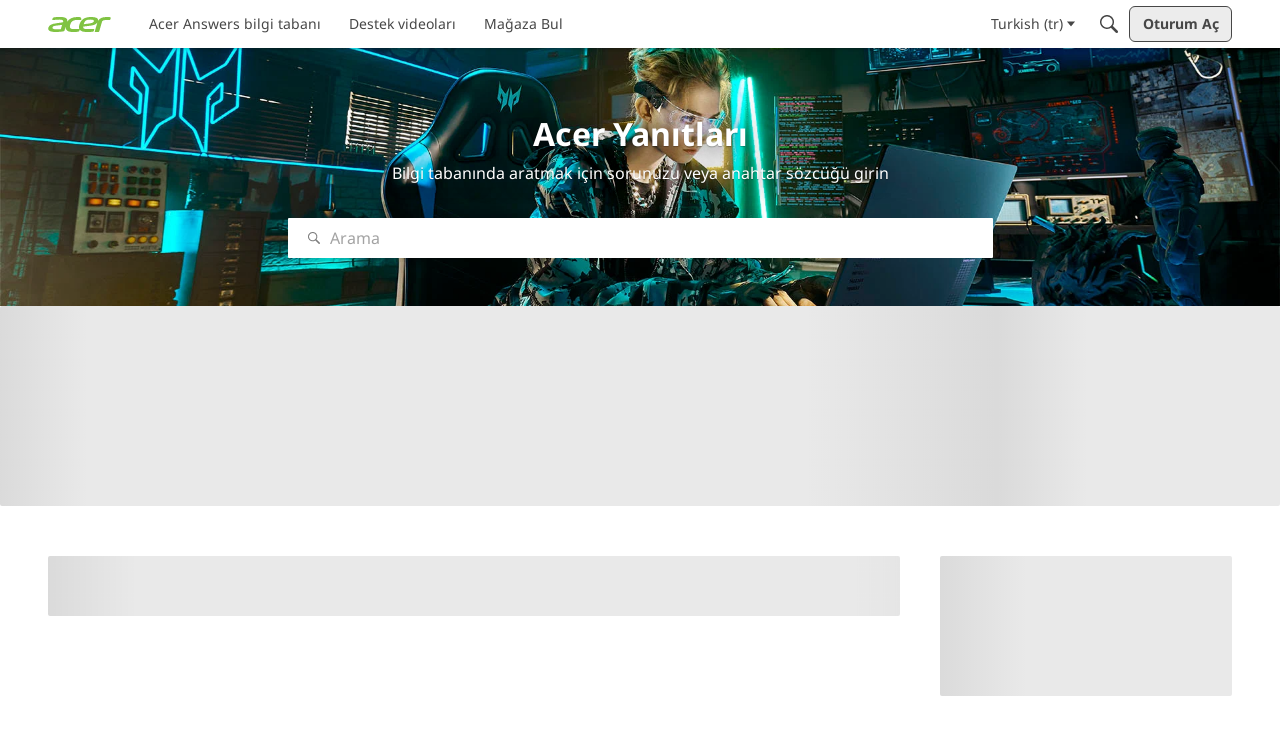

--- FILE ---
content_type: application/x-javascript
request_url: https://community.acer.com/dist/v2/layouts/chunks/addons/knowledge/CategorySubcategoryListAsset.B9nhR3B_.min.js
body_size: 341
content:
import{r as m,j as e}from"../../../vendor/vendor/react-core.BgLhaSja.min.js";import{a as D}from"./Categories.context.D4SV20Sy.min.js";import{a as N,u as I,K as j}from"./KnowledgeBases.context.CNjhU8UT.min.js";import{N as A,E as K,a as P}from"./Navigation.Dzlrv89f.min.js";import{u as R,N as h}from"./Navigation.context.CYBiDFRD.min.js";import{N as E,K as u}from"./SiteNavContext.OLeIOSqD.min.js";import{L as w}from"../../../entries/layouts.CwOBmJST.min.js";import{H as L}from"../../HomeWidgetContainer.B9B8qJdR.min.js";function O(a){const s=N().knowledgeBase,{knowledgeBaseID:n}=s,{knowledgeCategory:t,knowledgeCategoryApiParams:r,containerOptions:C}=a,{knowledgeCategoryID:k}=t,{query:{data:g}}=D(k,r,t),{navigationFlat:p,navigationFlatApiParams:y}=a,{query:{data:B,status:l,error:i}}=R(n,y,p),d=B??[],c=m.useMemo(()=>E.normalizeData(d),[d]),x=m.useMemo(()=>{const f=u.CATEGORY+g.knowledgeCategoryID;return h.selectDirectChildren(c,f,[u.CATEGORY]).map(v=>({...v,children:[]}))},[g,c]);return l===w.LOADING?e.jsx(A,{}):l===w.ERROR?e.jsx(K,{message:i==null?void 0:i.message}):e.jsx(L,{options:C,children:e.jsx(P,{navigationItems:x})})}function H(a){const{knowledgeBase:o,knowledgeBaseApiParams:s,...n}=a,{knowledgeBaseID:t}=o,{query:{data:r}}=I(t,s,o);return e.jsx(j,{knowledgeBase:r,children:e.jsx(O,{...n})})}export{O as CategorySubcategoryListAssetContents,H as default};
